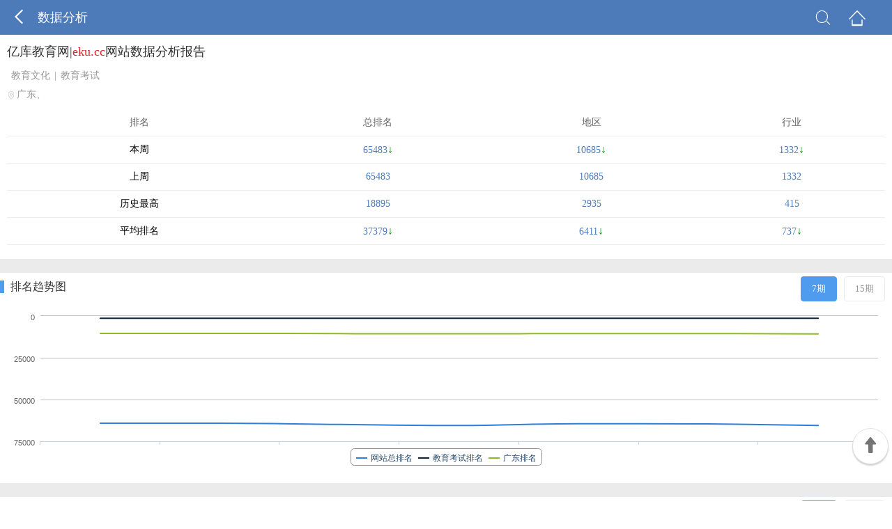

--- FILE ---
content_type: text/html; charset=utf-8
request_url: https://mtop.chinaz.com/shuju/eku.cc
body_size: 2627
content:
<!DOCTYPE html>

<html xmlns="http://www.w3.org/1999/xhtml">
<head runat="server">
    <meta charset="utf-8" />
    <meta content="width=device-width, initial-scale=1.0, maximum-scale=1.0,  user-scalable=0;" name="viewport" />
    <meta content="yes" name="apple-mobile-web-app-capable" />
    <meta content="black" name=" apple-mobile-web-app-status-bar-style" />
    <meta content="telephone=no" name="format-detection" />
    <title>数据分析</title>
    <link rel="stylesheet" href="/css/base.css">
    <link rel="stylesheet" href="/css/common.css">
    <link rel="stylesheet" href="/css/iconfont/iconfont.css">
    <script src="/js/jquery.min.js" type="text/jscript" language="javascript"></script>
    <script src="/js/jq-public.js" type="text/jscript" language="javascript"></script>
    <script src="/js/highcharts.js" type="text/javascript"></script>
    <script src="/js/history_more.js?rd=sdfsdfsdfsdfsdfsdfsffsdfsdfsdfs" type="text/javascript" charset="gb2312"></script>
    <script type="text/javascript" language="javascript">
        var guid = "ce5c8162-33d6-4122-ba95-8847f92820b8";
        var provName = "广东";
        var classRankedName = "教育考试";
        var kType = "GetKPage";
        function ChangeCiKu(obj, index, phaseNum) {
            var pObj = $(obj).parent().parent();
            pObj.find("a").removeClass("press");
            pObj.find("a:eq(" + index + ")").addClass("press");
            LoadCiKuCharts(phaseNum, kType)
        }

        function ChangeCiKuType(obj, type) {
            var pObj = $(obj).parent();
            pObj.children().removeClass("press");
            $(".ATabslist > li").find("a").removeClass("press");
            $(".ATabslist > li:eq(0) >a").addClass("press");
            $(obj).addClass("press");
            kType = type;
            LoadCiKuCharts(7, type);
        }
        function ChnageAction(obj, index, phaseNum, step, type) {
            var pObj = $(obj).parent();

            pObj.children().removeClass("press");
            pObj.find("a:eq(" + index + ")").addClass("press");
            switch (type) {
                case 1:
                    LoadRankCharts(phaseNum, step);
                    break;
                case 2:
                    LoadAlexaCharts(phaseNum, step);
                    break;
                case 3:
                    LoadPvCharts(phaseNum, step);
                    break;
                case 4:
                    LoadKeyCharts(phaseNum, step);
                    break;
            }

        }
    </script>
</head>
<body>
    <form id="form1" runat="server">
        <div class="wrap">
            <div class="mainbox">
                <!--header Star -->
                <div class="head clearfix">
                    <h1><a class="back" href="javascript:history.go(-1);" title="返回"><i class="icon iconfont">&#xe60f;</i></a>数据分析</h1>
                    <div class="topMenu"> <a href="javascript:" onclick="SearchOtherKey();" title="查找"><i class="icon iconfont">&#xe600;</i></a><a href="http://mtop.chinaz.com" title="首页"><i class="icon iconfont">&#xe60c;</i></a> </div>
                </div>
                <!--header End -->
                <!--wzbase Star -->
                <div class="wzbox">
                    <div class="wzmsg cpany clearfix">
                        <div class="txtinfo topcake">
                            <p class="wztit"><a href="/Html/site_eku.cc.html">亿库教育网|<em>eku.cc</em>网站数据分析报告</a></p>
                            <p class="cpinfo">
                                <i></i>
                                            <a href="/hangye/index_jiaoyu.html" >教育文化</a>|<a href="/hangye/index_jiaoyu_kaoshi.html" >教育考试</a>                            </p>
                            <p class="adress">
                                <i></i>广东、                            </p>
                        </div>

                    </div>
                    <div class="mole clearfix ">
                        <table class="table-mole">
                            <thead>
                                <tr class="">
                                    <th>排名</th>
                                    <th>总排名</th>
                                    <th>地区</th>
                                    <th>行业</th>
                                </tr>
                            </thead>
                            <tbody>
                                <tr class="">
                                    <td>本周</td>
                                    <td class="colbule">65483<i class="m-down">↓</i></td>
                                    <td class="colbule">10685<i class="m-down">↓</i></td>
                                    <td class="colbule">1332<i class="m-down">↓</i></td>
                                </tr>
                                <tr>
                                    <td>上周</td>
                                    <td class="colbule">65483</td>
                                    <td class="colbule">10685</td>
                                    <td class="colbule">1332</td>
                                </tr>
                                <tr>
                                    <td>历史最高</td>
                                    <td class="colbule">
                                        18895
                                    </td>
                                    <td class="colbule">2935</td>
                                    <td class="colbule">415</td>
                                </tr>
                                <tr>
                                    <td>平均排名</td>
                                    <td class="colbule">37379<i class="m-down">↓</i></td>
                                    <td class="colbule">6411<i class="m-down">↓</i></td>
                                    <td class="colbule">737<i class="m-down">↓</i></td>
                                </tr>

                            </tbody>
                        </table>
                    </div>
                    <!-- -->
                </div>
                <!--wzbase end -->
                <div class="blank20"></div>
                <div class="comtit2"><h3 class="fl">排名趋势图</h3> <span class="fr"><a class="press" href="javascript:void(0);" onclick="ChnageAction(this,0,7,3,1)">7期</a><a class="" href="javascript:void(0);" onclick="ChnageAction(this,1,15,7,1)">15期</a></span></div>
                <div class="trendimg clearfix">
                    <div id="rankcontainer" style="width:100%;height:240px"></div>
                    <script type="text/javascript" language="javascript">LoadRankCharts(7, 3);</script>
                </div>
                <div class="blank20"></div>
                <!--Alexa Star -->
                <div class="comtit2"><h3 class="fl">APPPC排名趋势图</h3> <span class="fr"><a class="press" href="javascript:void(0);" onclick="ChnageAction(this,0,7,3,2)">7期</a><a class="" href="javascript:void(0);" onclick="ChnageAction(this,1,15,7,2)">15期</a></span></div>
                <div class="trendimg clearfix">
                    <div id="alexarankcontainer" style="width:100%;height:240px"></div>
                    <script type="text/javascript" language="javascript">LoadAlexaCharts(7, 3);</script>
                </div>
                <!--Alexa end -->
                <div class="blank20"></div>
                <!--shoulu Star -->
                <div class="comtit2"><h3 class="fl">收录趋势图</h3> <span class="fr"><a class="press" href="javascript:void(0);" onclick="ChnageAction(this,0,7,3,3)">7期</a><a class="" href="javascript:void(0);" onclick="ChnageAction(this,1,15,7,3)">15期</a></span></div>
                <div class="trendimg clearfix">
                    <div id="pvcontainer" style="width:100%;height:240px"></div>
                    <script type="text/javascript" language="javascript">LoadPvCharts(7, 3);</script>
                </div>
                <!--shoulu end -->
                <div class="blank20"></div>
                <div class="comtit2"><h3 class="fl">关键词趋势图</h3> <span class="fr"><a class="press" href="javascript:void(0);" onclick="ChnageAction(this,0,7,3,4)">7期</a><a class="" href="javascript:void(0);" onclick="ChnageAction(this,1,15,7,4)">15期</a></span></div>
                <div class="trendimg clearfix">
                    <div id="keycontainer" style="width:100%;height:240px"></div>
                    <script type="text/javascript" language="javascript">LoadKeyCharts(7, 3);</script>
                </div>
                <div class="blank20"></div>
                <!--baidukeyword Star -->
                <div class="comtit2"><h3 class="fl">百度top10关键词</h3> <span class="fr"><a class="" href="//mrank.chinaz.com/eku.cc" >查看更多</a></span></div>
                <div class="mole clearfix keytable ">
                    <table class="table-mole">
                        <thead>
                            <tr class="">
                                <th>百度关键词</th>
                                <th>指数</th>
                                <th>排名</th>
                            </tr>
                        </thead>
                        <tbody>
                                        <tr><td>--</td><td class="colbule">0</td><td class="colbule">0</td></tr>
                                        <tr><td>--</td><td class="colbule">0</td><td class="colbule">0</td></tr>
                                        <tr><td>--</td><td class="colbule">0</td><td class="colbule">0</td></tr>
                                        <tr><td>--</td><td class="colbule">0</td><td class="colbule">0</td></tr>
                                        <tr><td>--</td><td class="colbule">0</td><td class="colbule">0</td></tr>
                                        <tr><td>--</td><td class="colbule">0</td><td class="colbule">0</td></tr>
                                        <tr><td>--</td><td class="colbule">0</td><td class="colbule">0</td></tr>
                                        <tr><td>--</td><td class="colbule">0</td><td class="colbule">0</td></tr>
                                        <tr><td>--</td><td class="colbule">0</td><td class="colbule">0</td></tr>
                                        <tr><td>--</td><td class="colbule">0</td><td class="colbule">0</td></tr>
                        </tbody>
                    </table>
                </div>
                <div class="blank20"></div>
                <!--360keyword Star -->
                <div class="comtit2"><h3 class="fl">360top10关键词</h3> <span class="fr"><a class="" href="//rank.chinaz.com/sorank/eku.cc" >查看更多</a></span></div>
                <div class="mole clearfix keytable ">
                    <table class="table-mole">
                        <thead>
                            <tr class="">
                                <th>360关键词</th>
                                <th>指数</th>
                                <th>排名</th>
                            </tr>
                        </thead>
                        <tbody>
                                        <tr><td>--</td><td class="colbule">0</td><td class="colbule">0</td></tr>
                                        <tr><td>--</td><td class="colbule">0</td><td class="colbule">0</td></tr>
                                        <tr><td>--</td><td class="colbule">0</td><td class="colbule">0</td></tr>
                                        <tr><td>--</td><td class="colbule">0</td><td class="colbule">0</td></tr>
                                        <tr><td>--</td><td class="colbule">0</td><td class="colbule">0</td></tr>
                                        <tr><td>--</td><td class="colbule">0</td><td class="colbule">0</td></tr>
                                        <tr><td>--</td><td class="colbule">0</td><td class="colbule">0</td></tr>
                                        <tr><td>--</td><td class="colbule">0</td><td class="colbule">0</td></tr>
                                        <tr><td>--</td><td class="colbule">0</td><td class="colbule">0</td></tr>
                                        <tr><td>--</td><td class="colbule">0</td><td class="colbule">0</td></tr>
                        </tbody>
                    </table>
                </div>
                <div class="blank20"></div>
                <!--ciku Star -->
                <div class="comtit2"><h3 class="fl">词库分析</h3> <span class="fr"><a class="press" href="javascript:void(0);" onclick="ChangeCiKu(this,0,7)">7期</a><a class="" href="javascript:void(0);" onclick="ChangeCiKu(this,1,15)">15期</a></span></div>
                <div class="cikubar clearfix">
                    <ul>
                        <li class="baidupc press" onclick="ChangeCiKuType(this,'GetKPage')">百度pc<p class="colbule"><span>0</span></p></li>
                        <li class="baiduyd" onclick="ChangeCiKuType(this,'GetMKPage')">百度移动<p class="colbule"><span>0</span></p></li>
                        <li class="sllpc" onclick="ChangeCiKuType(this,'GetKQhPage')">360pc<p class="colbule"><span>0</span></p></li>
                        <li class="sllyd" onclick="ChangeCiKuType(this,'GetMKQhPage')">360移动<p class="colbule"><span>0</span></p></li>
                        <li class="shenma" onclick="ChangeCiKuType(this,'GetSMPage')">神马<p class="colbule"><span>0</span></span></li>
                    </ul>
                </div>
                <div class="trendimg clearfix">
                    <div id="cikucontainer" style="width:100%;height:200px"></div>
                    <script type="text/javascript" language="javascript">LoadCiKuCharts(7, "GetKPage");</script>
                </div>
                <div id="cikuPiecontainer" style="width:100%;height:240px; margin-top:20px;"></div>
            </div>
            <div class="footer">
                CopyRight 2002-2021 站长之家
            </div>
            <div style="display:none;">
            <script src="http://s4.cnzz.com/stat.php?id=5936831&web_id=5936831" language="JavaScript"></script></div>
            <div class="topicon" id="TFloat"><i class="icon iconfont">&#xe603;</i></div>
        </div>
    </form>
</body>
</html>


--- FILE ---
content_type: text/css
request_url: https://mtop.chinaz.com/css/base.css
body_size: 1590
content:

/* CSS Document */

html{height:100%;font-size: 62.5%;}
body{
	font-family:Microsoft YaHei;
	height: 100%;
	-webkit-text-size-adjust : none ;
	-moz-text-size-adjust : none ;
	-ms-text-size-adjust : none ;
	text-size-adjust : none; /*解决横屏竖屏改变字号大小问题*/
	}	
body,div,dl,dt,dd,ul,ol,li,h1,h2,h3,h4,h5,h6,pre,code,form,fieldset,legend,input,textarea,p,blockquote,th,td,hr,button,article,aside,details,figcaption,figure,footer,header,hgroup,menu,nav,section {margin:0;padding:0;}
article,aside,details,figcaption,figure,footer,header,hgroup,menu,nav,section,iframe {display:block;}
audio,canvas,video {display: inline-block;}
table{border-collapse:collapse;border-spacing:0;}
fieldset,img{border:0;max-width:100%}
blockquote {background:#fff;-moz-border-radius: 8px;-webkit-border-radius: 8px;border-radius: 8px;margin-bottom: 10px;padding: 15px;border: 1px solid #ccc;}	
ol,ul {list-style:none;}
em, i{font-style: normal;}	
a{color: #333;text-decoration:none;}				
.clearfix{ *zoom:1;}
.clearfix:before,.clearfix:after {content: ".";display: block;height: 0;overflow: hidden;visibility: hidden;}
.clearfix:after{clear: both;}		
.ellipsis{overflow: hidden;white-space: nowrap;text-overflow: ellipsis;width: 100%;}

.cursor{cursor: pointer;} 					
.fl{float: left;}
.fr{float: right;}											
.sred{ color:#dd2f39;}
.jgreen{color:#159615;}	
.pgray{ color:#666;}
.gray{ color:#999}				

.blank20{ display:block; height:20px; width:100%; background:#ebebeb;}
a{ text-decoration:none;}
a:hover{ text-decoration:none;}
.footer{ width:100%; height:70px; line-height:70px; background:#ebebeb; text-align:center; font-size:2rem; color:#999;}

.com-login-box {
	position: fixed;
	width: 100%;
	height: 100%;
	right: 0;
	top: 0;
	display: none
}

	.com-login-box #my-login {
		width: 100%;
		height: 100%
	}


.toolBar {
	height: 35px;
	width: 1200px;
	margin: 0 auto;
	background-color: #f8f8f8
}

	.toolBar .login-div {
		float: right
	}

		.toolBar .login-div .login-btn {
			color: #000;
			text-decoration: none;
			font-size: 12px;
			margin-right: 50px;
			line-height: 35px
		}

			.toolBar .login-div .login-btn:hover {
				color: #12459c;
				text-decoration: underline
			}

		.toolBar .login-div .user-infor {
			height: 20px;
			margin-top: 7px
		}

			.toolBar .login-div .user-infor .user-name-box {
				float: left;
				position: relative;
				height: 20px
			}

				.toolBar .login-div .user-infor .user-name-box .user-name {
					box-sizing: border-box;
					padding: 0 10px;
					font-size: 12px;
					line-height: 20px;
					max-width: 85px;
					display: inline-block;
					overflow: hidden;
					white-space: nowrap;
					text-decoration: none;
					text-overflow: ellipsis;
					position: relative
				}

					.toolBar .login-div .user-infor .user-name-box .user-name::after {
						content: "";
						display: inline-block;
						background: url("../images/2.png");
						width: 10px;
						height: 6px;
						vertical-align: middle;
						margin-left: 5px;
						margin-bottom: 2px
					}

				.toolBar .login-div .user-infor .user-name-box .drow {
					position: absolute;
					z-index: 10;
					padding: 10px;
					border: 1px solid #bbb;
					width: 178px;
					left: 0;
					display: none;
					top: 19px;
					background-color: #fff
				}

					.toolBar .login-div .user-infor .user-name-box .drow .drow-top {
						height: 162px;
						text-align: center;
						border-bottom: 1px dashed #bbb
					}

						.toolBar .login-div .user-infor .user-name-box .drow .drow-top img {
							padding: 1px;
							width: 124px;
							height: 124px;
							border: 1px solid #e6e6e6
						}

						.toolBar .login-div .user-infor .user-name-box .drow .drow-top .vip-rank span {
							font-size: 12px
						}

						.toolBar .login-div .user-infor .user-name-box .drow .drow-top .vip-rank a {
							font-size: 12px
						}

							.toolBar .login-div .user-infor .user-name-box .drow .drow-top .vip-rank a:hover {
								text-decoration: underline
							}

					.toolBar .login-div .user-infor .user-name-box .drow .drow-bot {
						margin-top: 10px
					}

						.toolBar .login-div .user-infor .user-name-box .drow .drow-bot a {
							float: left;
							width: 50%;
							text-align: center;
							font-size: 12px;
							color: #000;
							text-decoration: none
						}

							.toolBar .login-div .user-infor .user-name-box .drow .drow-bot a:hoveR {
								text-decoration: underline
							}

				.toolBar .login-div .user-infor .user-name-box:hover .user-name {
					background-color: #fff;
					border: 1px solid #bbb;
					border-bottom: none;
					z-index: 11;
					margin-top: -1px;
					margin-right: -1px
				}

				.toolBar .login-div .user-infor .user-name-box:hover .drow {
					display: block
				}

			.toolBar .login-div .user-infor .logout {
				float: left;
				font-size: 12px;
				color: #000;
				line-height: 20px;
				vertical-align: top;
				text-decoration: none;
				margin-left: 4px
			}

--- FILE ---
content_type: application/javascript
request_url: https://mtop.chinaz.com/js/history_more.js?rd=sdfsdfsdfsdfsdfsdfsffsdfsdfsdfs
body_size: 4452
content:
function getDayOfWeek(dateStr) {
    dateStr = dateStr.replace(/-/g, "/");
    var date = new Date(dateStr);
    var day = "";
    switch (date.getDay()) {
        case 0: day = "周日";
            break;
        case 1: day = "周一";
            break;
        case 2: day = "周二";
            break;
        case 3: day = "周三";
            break;
        case 4: day = "周四";
            break;
        case 5: day = "周五";
            break;
        case 6: day = "周六";
            break
    };
    return day
};


//排名流量函数
function LoadRankCharts(phasenum, step) {

    $.ajax({
        url: '/api/ShuJu/GetRankData',
        type: 'POST',
        dataType: 'JSON',
        contentType: 'application/x-www-form-urlencoded',
        data: "guid=" + guid,
        success: function (msg) {
            rankArr = eval("(" + msg.content + ")");
            var tick = 1;
            var cate = new Array();
            var rank = new Array();
            var classRank = new Array();
            var provRank = new Array();
            for (var i = 0; i < rankArr.length; i++) {
                cate.push(rankArr[i].datetime);
                rank.push(parseFloat(rankArr[i].data.Ranked));
                classRank.push(parseFloat(rankArr[i].data.ClassRanked));
                provRank.push(parseFloat(rankArr[i].data.ProvRanked));
            };
            if (cate.length > 20) tick = 5;
            else if (cate.length > 9) tick = 2;
            if (cate.length === 0) jQuery("#rankcontainer").html("暂无数据").addClass("temp");
            else {
                jQuery("#rankcontainer").removeClass().addClass("contain");
                var seris = [
                    {
                        name: '网站总排名', data: rank.reverse()
                    },
                    {
                        name: classRankedName + '排名', data: classRank.reverse()
                    },
                    {
                        name: provName + '排名', data: provRank.reverse()
                    }];
                Highcharts.setOptions({
                    lang: {
                        printButtonTitle: '打印图表'
                    }
                });
                var chart = new Highcharts.Chart({
                    chart: {
                        renderTo: 'rankcontainer', type: 'spline', backgroundColor: 'none'
                    }
                    , credits: {
                        enabled: false
                    }
                    , exporting: {
                        buttons: {
                            exportButton: {
                                enabled: false
                            }
                        }
                    }
                    , title: {
                        text: ''
                    }, xAxis: {
                        categories: cate.reverse(),
                        labels: {
                            enabled: false
                        }
                    }
                    , yAxis: {
                        title: {
                            text: ''
                        }
                        , labels: {
                            formatter: function () {
                                return this.value
                            }
                        },
                        min: 0,
                        allowDecimals: true,
                        minTickInterval: 1,
                        reversed: true
                    }
                    , tooltip: {
                        formatter: function () {
                            var s = '<b>' + this.x + " (" + getDayOfWeek(this.x) + ')</b>';
                            jQuery.each(this.points, function (i, point) {
                                s += '<br/><span style="color:' + point.series.color + '">' + point.series.name + '</span>: ' + (point.y == -1 ? '--' : point.y)
                            });
                            return s
                        }
                        , crosshairs: true, shared: true
                    }
                    , plotOptions: {
                        spline: {
                            dataLabels: {
                                enabled: false
                            },
                            enableMouseTracking: true,
                            marker: {
                                enabled: false
                            }
                        }
                    },
                    series: seris
                })
            }
        }
    });
};


function LoadAlexaCharts(phasenum, step) {
    $.ajax({
        url: '/api/ShuJu/GetAlexaData',
        type: 'POST',
        dataType: 'JSON',
        contentType: 'application/x-www-form-urlencoded',
        data: "guid=" + guid,
        success: function (msg) {
            rankArr = eval("(" + msg.content + ")");
            var tick = 1;
            var cate = new Array();
            var alexaRank = new Array();
            var alexaTopRank = new Array();
            for (var i = 0; i < rankArr.length; i++) {
                cate.push(rankArr[i].datetime);
                alexaRank.push(parseFloat(rankArr[i].data.Alexa));
                alexaTopRank.push(parseFloat(rankArr[i].data.Alexapvtop));
            };
            if (cate.length > 20) tick = 5;
            else if (cate.length > 9) tick = 2;
            if (cate.length == 0) jQuery("#alexarankcontainer").html("暂无数据").addClass("temp");
            else {
                jQuery("#alexarankcontainer").removeClass().addClass("contain");
                var seris = [
                    {
                        name: 'Alexa排名', data: alexaRank.reverse()
                    },
                    {
                        name: 'Alexa流量排名', data: alexaTopRank.reverse()
                    }];
                Highcharts.setOptions({
                    lang: {
                        printButtonTitle: '打印图表'
                    }
                });
                var chart = new Highcharts.Chart({
                    chart: {
                        renderTo: 'alexarankcontainer', type: 'spline', backgroundColor: 'none'
                    }
                    , credits: {
                        enabled: false
                    }
                    , exporting: {
                        buttons: {
                            exportButton: {
                                enabled: false
                            }
                        }
                    }
                    , title: {
                        text: ''
                    }, xAxis: {
                        categories: cate.reverse(),
                        labels: {
                            enabled: false
                        }
                    }
                    , yAxis: {
                        title: {
                            text: ''
                        }
                        , labels: {
                            formatter: function () {
                                return this.value
                            }
                        },
                        min: 0,
                        allowDecimals: true,
                        minTickInterval: 1,
                        reversed: true
                    }
                    , tooltip: {
                        formatter: function () {
                            var s = '<b>' + this.x + " (" + getDayOfWeek(this.x) + ')</b>';
                            jQuery.each(this.points, function (i, point) {
                                s += '<br/><span style="color:' + point.series.color + '">' + point.series.name + '</span>: ' + (point.y == -1 ? '--' : point.y)
                            });
                            return s
                        }
                        , crosshairs: true, shared: true
                    }
                    , plotOptions: {
                        spline: {
                            dataLabels: {
                                enabled: false
                            },
                            enableMouseTracking: true,
                            marker: {
                                enabled: false
                            }
                        }
                    },
                    series: seris
                })
            }
        }
    });
};
function GetUnitValue(maxValue) {
    if (maxValue < 1000) {
        return "";
    }
    else if (1000 <= maxValue && maxValue < 10000) {
        return "千";
    }
    else {
        return "万";
    }
}
function GetConvertValue(value, maxValue) {
    if (maxValue < 1000) {
        return value;
    }
    else if (1000 <= maxValue && maxValue < 10000) {
        return parseFloat((value / 1000).toFixed(2));
    }
    else {
        return parseFloat((value / 10000).toFixed(2));
    }
}
function LoadPvCharts(phasenum, step) {
    $.ajax({
        url: '/api/ShuJu/GetPvData',
        type: 'POST',
        dataType: 'JSON',
        contentType: 'application/x-www-form-urlencoded',
        data: "guid=" + guid,
        success: function (msg) {
            historyarr = eval("(" + msg.content + ")");
            var tick = 1;
            var cate = new Array();
            var baiduIndex = new Array();
            var maxbaiduIndex = 0;
            var baiduPage = new Array();
            var maxbaiduPage = 0;
            var qiHuPage = new Array();
            var maxqiHuPage = 0;
            var sougouPage = new Array();
            var maxsougouPage = 0;
            for (var i = 0; i < historyarr.length; i++) {
                if (parseFloat(historyarr[i].data.BaiduIndex) > maxbaiduIndex) {
                    maxbaiduIndex = parseFloat(historyarr[i].data.BaiduIndex);
                }
                if (parseFloat(historyarr[i].data.BaiduPage) > baiduPage) {
                    maxbaiduPage = parseFloat(historyarr[i].data.BaiduPage);
                }
                if (parseFloat(historyarr[i].data.QiHuPage) > maxqiHuPage) {
                    maxqiHuPage = parseFloat(historyarr[i].data.QiHuPage);
                }
                if (parseFloat(historyarr[i].data.SogouPage) > maxsougouPage) {
                    maxsougouPage = parseFloat(historyarr[i].data.SogouPage);
                }
            }
            for (var i = 0; i < historyarr.length; i++) {
                cate.push(historyarr[i].datetime);
                baiduIndex.push(GetConvertValue(parseFloat(historyarr[i].data.BaiduIndex), maxbaiduIndex));
                baiduPage.push(GetConvertValue(parseFloat(historyarr[i].data.BaiduPage), maxbaiduPage));
                qiHuPage.push(GetConvertValue(parseFloat(historyarr[i].data.QiHuPage), maxqiHuPage));
                sougouPage.push(GetConvertValue(parseFloat(historyarr[i].data.SogouPage), maxsougouPage));
            };
            if (cate.length > 20) tick = 5;
            else if (cate.length > 9) tick = 2;
            if (cate.length == 0) jQuery("#pvcontainer").html("暂无数据").addClass("temp");
            else {
                jQuery("#pvcontainer").removeClass().addClass("contain");
                var seris = [

                    {
                        name: '百度收录', data: baiduPage.reverse(), tooltip: {
                            valueSuffix: GetUnitValue(maxbaiduPage)
                        }
                    },
                    {
                        name: '百度索引量', data: baiduIndex.reverse(), tooltip: {
                            valueSuffix: GetUnitValue(maxbaiduIndex)
                        }
                        , yAxis: 1
                    },
                    {
                        name: '360收录', data: qiHuPage.reverse()
                        , tooltip: {
                            valueSuffix: GetUnitValue(maxqiHuPage)
                        }
                        , yAxis: 2
                    },
                    {
                        name: '搜狗收录', data: sougouPage.reverse()
                        , tooltip: {
                            valueSuffix: GetUnitValue(maxsougouPage)
                        }, yAxis: 3
                    }];
                Highcharts.setOptions({
                    lang: {
                        printButtonTitle: '打印图表'
                    }
                });
                var chart = new Highcharts.Chart({
                    chart: {
                        renderTo: 'pvcontainer', type: 'spline', backgroundColor: 'none'
                    }
                    , credits: {
                        enabled: false
                    }
                    , exporting: {
                        buttons: {
                            exportButton: {
                                enabled: false
                            }
                        }
                    }
                    , title: {
                        text: ''
                    }, xAxis: {
                        categories: cate.reverse(), tickInterval: tick, labels: {
                            enabled: false
                        }
                    }
                    , yAxis: [{
                        title: {
                            text: '',
                            style: {
                                color: Highcharts.getOptions().colors[0]
                            }
                        }
                        , labels: {
                            enabled: false
                        },
                        min: 0,
                        allowDecimals: true,
                        minTickInterval: 1
                    }
                        , {
                        title: {
                            text: '',
                            style: {
                                color: Highcharts.getOptions().colors[1]
                            }
                        }
                        , labels: {
                            enabled: false
                        },
                        min: 0,
                        style: {
                            color: Highcharts.getOptions().colors[1]
                        },
                        allowDecimals: true,
                        minTickInterval: 1
                    }
                        , {
                        title: {
                            text: '',
                            style: {
                                color: Highcharts.getOptions().colors[2]
                            }
                        }
                        , labels: {
                            enabled: false
                        },
                        min: 0,
                        allowDecimals: true,
                        opposite: true,
                        minTickInterval: 1
                    }
                        , {
                        title: {
                            text: '',
                            style: {
                                color: Highcharts.getOptions().colors[3]
                            }
                        }
                        , labels: {
                            enabled: false
                        },
                        min: 0,
                        opposite: true,
                        allowDecimals: true,
                        minTickInterval: 1
                    }]
                    , tooltip: {
                        formatter: function () {
                            var s = '<b>' + this.x + " (" + getDayOfWeek(this.x) + ')</b>';
                            jQuery.each(this.points, function (i, point) {
                                var unitName = "";
                                switch (point.series.name) {
                                    case "百度收录":
                                        unitName = GetUnitValue(maxbaiduPage);
                                        break;
                                    case "百度索引量":
                                        unitName = GetUnitValue(maxbaiduIndex);
                                        break;
                                    case "360收录":
                                        unitName = GetUnitValue(maxqiHuPage);
                                        break;
                                    default:
                                        unitName = GetUnitValue(maxsougouPage);
                                        break;
                                }
                                s += '<br/><span style="color:' + point.series.color + '">' + point.series.name + '</span>: ' + (point.y == -1 ? '--' : point.y) + unitName;
                            });
                            return s
                        }
                        , crosshairs: true, shared: true
                    }
                    , plotOptions: {
                        spline: {
                            dataLabels: {
                                enabled: false
                            },
                            enableMouseTracking: true,
                            marker: {
                                enabled: false
                            }
                        }
                    },
                    series: seris
                })
            }
        }
    });
}



function LoadKeyCharts(phasenum, step) {
    $.ajax({
        url: '/api/ShuJu/GetKeyData',
        type: 'POST',
        dataType: 'JSON',
        contentType: 'application/x-www-form-urlencoded',
        data: "guid=" + guid,
        success: function (msg) {
            historyarr = eval("(" + msg.content + ")");
            var tick = 1;
            var cate = new Array();
            var keyNum = new Array();
            var maxKeyNum = 0;
            for (var i = 0; i < historyarr.length; i++) {
                if (parseFloat(historyarr[i].data.KeyNum) > maxKeyNum) {
                    maxKeyNum = parseFloat(historyarr[i].data.KeyNum);
                }
            }
            for (var i = 0; i < historyarr.length; i++) {
                cate.push(historyarr[i].datetime);
                keyNum.push(GetConvertValue(parseFloat(historyarr[i].data.KeyNum), maxKeyNum));
            };
            if (cate.length > 20) tick = 5;
            else if (cate.length > 9) tick = 2;
            if (cate.length == 0) jQuery("#keycontainer").html("暂无数据").addClass("temp");
            else {
                jQuery("#keycontainer").removeClass().addClass("contain");
                var seris = [
                    {
                        name: '关键词数', data: keyNum.reverse(), tooltip: {
                            valueSuffix: GetUnitValue(maxKeyNum)
                        }
                    }];
                Highcharts.setOptions({
                    lang: {
                        printButtonTitle: '打印图表'
                    }
                });
                var chart = new Highcharts.Chart({
                    chart: {
                        renderTo: 'keycontainer', type: 'spline', backgroundColor: 'none'
                    }
                    , credits: {
                        enabled: false
                    }
                    , exporting: {
                        buttons: {
                            exportButton: {
                                enabled: false
                            }
                        }
                    }
                    , title: {
                        text: ''
                    }, xAxis: {
                        categories: cate.reverse(), tickInterval: tick, labels: {
                            enabled: false
                        }
                    }
                    , yAxis: [{
                        title: {
                            text: '',
                            style: {
                                color: Highcharts.getOptions().colors[0]
                            }
                        }
                        , labels: {
                            format: '{value} ' + GetUnitValue(maxKeyNum),
                            style: {
                                color: Highcharts.getOptions().colors[1]
                            }
                        },
                        min: 0,
                        allowDecimals: true,
                        minTickInterval: 1
                    }
                    ]
                    , tooltip: {
                        formatter: function () {
                            var s = '<b>' + this.x + " (" + getDayOfWeek(this.x) + ')</b>';
                            jQuery.each(this.points, function (i, point) {
                                var unitName = "";
                                switch (point.series.name) {
                                    case "关键词数":
                                        unitName = GetUnitValue(maxKeyNum);
                                        break;
                                }
                                s += '<br/><span style="color:' + point.series.color + '">' + point.series.name + '</span>: ' + (point.y == -1 ? '--' : point.y) + unitName;
                            });
                            return s
                        }
                        , crosshairs: true, shared: true
                    }
                    , plotOptions: {
                        spline: {
                            dataLabels: {
                                enabled: false
                            },
                            enableMouseTracking: true,
                            marker: {
                                enabled: false
                            }
                        }
                    },
                    series: seris
                })
            }
        }
    });
}

//排名流量函数
function LoadCiKuCharts(phasenum, keyPageType) {
    $.ajax({
        url: '/api/ShujuPage/' + keyPageType,
        type: 'POST',
        dataType: 'JSON',
        contentType: 'application/x-www-form-urlencoded',
        data: "phasenum=" + phasenum + "&guid=" + guid,
        success: function (msg) {
            rankArr = eval("(" + msg.content + ")");
            var tick = 1;
            var cate = new Array();
            var pieRankArr = eval("(" + JSON.stringify(rankArr) + ")").reverse();
            var Page1kwcount = new Array();
            var maxPage1kwcount = 0;
            var Page2kwcount = new Array();
            var maxPage2kwcount = 0;
            var Page3kwcount = new Array();
            var maxPage3kwcount = 0;
            var Page4kwcount = new Array();
            var maxPage4kwcount = 0;
            var Page5kwcount = new Array();
            var maxPage5kwcount = 0;
            var key1Value = parseFloat(rankArr[0].data.Page1kwcount);
            var key2Value = parseFloat(rankArr[0].data.Page2kwcount);
            var key3Value = parseFloat(rankArr[0].data.Page3kwcount);
            var key4Value = parseFloat(rankArr[0].data.Page4kwcount);
            var key5Value = parseFloat(rankArr[0].data.Page5kwcount);
            var pieData = new Array();
            pieData.push({ name: "第一页", y: key1Value });
            pieData.push({ name: "第二页", y: key2Value });
            pieData.push({ name: "第三页", y: key3Value });
            pieData.push({ name: "第四页", y: key4Value });
            pieData.push({ name: "第五页", y: key5Value });

            for (var i = 0; i < rankArr.length; i++) {
                if (parseFloat(rankArr[i].data.Page1kwcount) > maxPage1kwcount) {
                    maxPage1kwcount = parseFloat(rankArr[i].data.Page1kwcount);
                }
                if (parseFloat(rankArr[i].data.Page2kwcount) > maxPage2kwcount) {
                    maxPage2kwcount = parseFloat(rankArr[i].data.Page2kwcount);
                }
                if (parseFloat(rankArr[i].data.Page3kwcount) > maxPage3kwcount) {
                    maxPage3kwcount = parseFloat(rankArr[i].data.Page3kwcount);
                }
                if (parseFloat(rankArr[i].data.Page4kwcount) > maxPage4kwcount) {
                    maxPage4kwcount = parseFloat(rankArr[i].data.Page4kwcount);
                }
                if (parseFloat(rankArr[i].data.Page5kwcount) > maxPage5kwcount) {
                    maxPage5kwcount = parseFloat(rankArr[i].data.Page5kwcount);
                }
            }

            for (var i = 0; i < rankArr.length; i++) {
                cate.push(rankArr[i].datetime);
                Page1kwcount.push(GetConvertValue(parseFloat(rankArr[i].data.Page1kwcount), maxPage1kwcount));
                Page2kwcount.push(GetConvertValue(parseFloat(rankArr[i].data.Page2kwcount), maxPage2kwcount));
                Page3kwcount.push(GetConvertValue(parseFloat(rankArr[i].data.Page3kwcount), maxPage3kwcount));
                Page4kwcount.push(GetConvertValue(parseFloat(rankArr[i].data.Page4kwcount), maxPage4kwcount));
                Page5kwcount.push(GetConvertValue(parseFloat(rankArr[i].data.Page5kwcount), maxPage5kwcount));
            };
            if (cate.length > 20) tick = 5;
            else if (cate.length > 9) tick = 2;
            if (cate.length == 0) jQuery("#cikucontainer").html("暂无数据").addClass("temp");
            else {
                jQuery("#cikucontainer").removeClass().addClass("contain");
                var seris = [
                    {
                        name: '第一页', data: Page1kwcount.reverse(), tooltip: {
                            valueSuffix: GetUnitValue(maxPage1kwcount)
                        }
                    },
                    {
                        name: '第二页', data: Page2kwcount.reverse(), tooltip: {
                            valueSuffix: GetUnitValue(maxPage2kwcount)
                        }
                    },
                    {
                        name: '第三页', data: Page3kwcount.reverse(), tooltip: {
                            valueSuffix: GetUnitValue(maxPage3kwcount)
                        }
                    },
                    {
                        name: '第四页', data: Page4kwcount.reverse(), tooltip: {
                            valueSuffix: GetUnitValue(maxPage4kwcount)
                        }
                    },
                    {
                        name: '第五页', data: Page5kwcount.reverse(), tooltip: {
                            valueSuffix: GetUnitValue(maxPage5kwcount)
                        }
                    }];
                Highcharts.setOptions({
                    lang: {
                        printButtonTitle: '打印图表'
                    }
                });
                var chart = new Highcharts.Chart({
                    chart: {
                        renderTo: 'cikucontainer', type: 'spline', backgroundColor: 'none'
                    },
                    colors: ['#289BDC', '#54CF39', '#28D0D9', '#FBC328', '#B150D1'],
                    credits: {
                        enabled: false
                    }
                    , exporting: {
                        buttons: {
                            exportButton: {
                                enabled: false
                            }
                        }
                    }
                    , title: {
                        text: ''
                    }, xAxis: {
                        categories: cate.reverse(),
                        labels: {
                            enabled: false
                        }
                    }
                    , yAxis: {
                        title: {
                            text: ''
                        }
                        , labels: {
                            format: '{value} ' + GetUnitValue(maxPage1kwcount)
                        },
                        min: 0,
                        allowDecimals: true,
                        minTickInterval: 1,
                        reversed: false
                    }
                    , tooltip: {
                        formatter: function () {
                            var s = '<b>' + this.x + " (" + getDayOfWeek(this.x) + ')</b>';
                            jQuery.each(this.points, function (i, point) {
                                var unitName = "";
                                switch (point.series.name) {
                                    case "第一页":
                                        unitName = GetUnitValue(maxPage1kwcount);
                                        break;
                                    case "第二页":
                                        unitName = GetUnitValue(maxPage2kwcount);
                                        break;
                                    case "第三页":
                                        unitName = GetUnitValue(maxPage3kwcount);
                                        break;
                                    case "第四页":
                                        unitName = GetUnitValue(maxPage4kwcount);
                                        break;
                                    default:
                                        unitName = GetUnitValue(maxPage5kwcount);
                                        break;
                                }
                                s += '<br/><span style="color:' + point.series.color + '">' + point.series.name + '</span>: ' + (point.y == -1 ? '--' : point.y) + unitName;
                            });
                            return s
                        }
                        , crosshairs: true, shared: true
                    }
                    , legend: {
                        enabled: false
                    }, plotOptions: {
                        spline: {
                            dataLabels: {
                                enabled: false
                            },
                            enableMouseTracking: true,
                            marker: {
                                enabled: false
                            }
                        }, series: {
                            point: {
                                events: {
                                    mouseOver: function (e) {
                                        var index = this.x;
                                        var pData = new Array();
                                        pData.push({ name: "第一页", y: parseFloat(pieRankArr[index].data.Page1kwcount) });
                                        pData.push({ name: "第二页", y: parseFloat(pieRankArr[index].data.Page2kwcount) });
                                        pData.push({ name: "第三页", y: parseFloat(pieRankArr[index].data.Page3kwcount) });
                                        pData.push({ name: "第四页", y: parseFloat(pieRankArr[index].data.Page4kwcount) });
                                        pData.push({ name: "第五页", y: parseFloat(pieRankArr[index].data.Page5kwcount) });
                                        LoadDoubleChart(pData);
                                    }
                                }
                            }
                        }
                    },
                    series: seris
                })
            }
            LoadDoubleChart(pieData);
        }
    });

};

function LoadDoubleChart(pieData) {
    var chart = new Highcharts.Chart({
        chart: {
            renderTo: 'cikuPiecontainer', type: 'spline', backgroundColor: 'none',
            plotBackgroundColor: null,
            plotBorderWidth: null,
            plotShadow: false
        },
        colors: ['#289BDC', '#54CF39', '#28D0D9', '#FBC328', '#B150D1'],
        credits: {
            enabled: false
        }
        , exporting: {
            buttons: {
                exportButton: {
                    enabled: false
                }
            }
        },
        title: {
            floating: true,
            text: ''
        },
        tooltip: {
            pointFormat: '{series.name}: <b>{point.percentage:.1f}%</b>'
        },
        plotOptions: {
            pie: {
                cursor: 'pointer',
                dataLabels: {
                    enabled: true,
                    format: '{point.name}: <br/>{point.percentage:.1f} %',
                    style: {
                        color: (Highcharts.theme && Highcharts.theme.contrastTextColor) || 'black'
                    }
                }
            }
        },
        series: [{
            type: 'pie',
            innerSize: '70%',
            name: '占比',
            data: pieData
        }]
    });
}



function LoadRankedPieCharts(data) {
    data = eval("(" + unescape(data) + ")");
    var chart = new Highcharts.Chart({
        chart: {
            renderTo: 'rankedPiecontainer', type: 'column', backgroundColor: 'none',
            plotBackgroundColor: null,
            plotBorderWidth: null,
            plotShadow: false
        },
        colors: ['#ff7f50', '#87cefa', '#da70d5'],
        title: {
            floating: true,
            text: ''
        },
        xAxis: {
            categories: [
                '总排名', provName + '排名', classRankedName + '排名'
            ],
            crosshair: true
        },
        yAxis: {
            min: 0,
            title: {
                text: '排名值'
            }
        },
        tooltip: {
            // head + 每个 point + footer 拼接成完整的 table
            headerFormat: '<span style="font-size:10px">{point.key}</span><table>',
            pointFormat: '<tr><td style="color:{series.color};padding:0">{series.name}: </td>' +
                '<td style="padding:0"><b>{point.y:.1f}</b></td></tr>',
            footerFormat: '</table>',
            shared: true,
            useHTML: true
        },
        plotOptions: {
            column: {
                borderWidth: 0
            }
        },
        series: data
    });
}

--- FILE ---
content_type: application/javascript
request_url: https://mtop.chinaz.com/js/jq-public.js
body_size: 1491
content:
$(function () {
    $(".commsgtit a").click(function () {
        var index = $(this).index();
        $(".commsgtit a").removeClass("now");
        $(this).addClass("now");
        $(".record").addClass("hide");
        $(".record").eq(index).removeClass("hide");

    });
    Crsky_ContentPlius.Init();
    $("#rom_des_showall").click(function () {
        if (Crsky_ContentPlius.isshowall) {
            Crsky_ContentPlius.HideAllDes();
        }
        else {
            Crsky_ContentPlius.ShowAllDes();
        }
    });
    $(".fengxitit a").click(function () {
        if ($(this).prop("class") != "now") {
            var index = $(this).index();
            $(".fengxitit a").removeClass("now");
            $(this).addClass("now");
            //        $(".fengxipic").addClass("hide");
            //        $(".fengxipic").eq(index).removeClass("hide");
            if (index == 0) {
                LoadRankCharts(1);
            }
            else {
                LoadCharts(1);
            }
        }
    });

    $("#subOpen a").click(function () {
        var $i = $(this).find("i");
        if ($i.hasClass("On")) {
            $($(this).html("<a class=\"btn\" href=\"javascript:\">展开全部<i></i></a>"));
            $(".wzdetail").css({ height: "80px", overflow: "hidden" });
        } else {
            $($(this).html("<a class=\"btn\" href=\"javascript:\">收起详情<i class=\"On\"></i></a>"));
            $(".wzdetail").css({ height: "auto", overflow: "initial" });
        }
    }); 
    //list-in
    $(".sorrtrig,.sortmenu li a").click(function () {
        if ($(".sortmenu").hasClass("hide")) {
            $(".sortmenu").removeClass("hide");
        } else {
            $(".sortmenu").addClass("hide");
        }
    });


    $(".sortbtn a").click(function () {
        $(".sortbtn a").removeClass("now")
        $(this).addClass("now");

    });
    //    /**
    //    * 取得事件源的对象
    //    * @returns {Element} DOM对象
    //    * */
    //    function getEventTarget(e) {
    //        e = e || window.Event;
    //        return e.srcElement ? e.srcElement : e.target;
    //    };

    //    $(document).click(function (e) {
    //        var elm = getEventTarget(e);
    //        if (!$(elm).parents(".sorrtrig").length)
    //            $(".sortmenu").addClass("hide");
    //    });

    //    $(".sortbtn a").click(function () {
    //        $(".sortbtn a").removeClass("now")
    //        $(this).addClass("now");

    //    });


    //index

    $(".ranksel li").click(function () {

        var index = $(this).index();
        $(this).siblings(".ranksel li").removeClass("current");
        $(this).addClass("current");

        var ullist = $(this).parent().next().find("ul");
        ullist.addClass("hide");
        ullist.eq(index).removeClass("hide");

    });


    //inner 

    var pH = document.documentElement.clientHeight;
    $(window).scroll(function () {
        var scrollTop = $(this).scrollTop();
        if (scrollTop >= pH) {
            $("#TFloat").fadeIn(200);
        } else {
            $("#TFloat").fadeOut(200);
        }
        return scrollTop;
    });
    $("#TFloat").click(function () {
        $("html,body").stop().animate({ scrollTop: 0 }, 200);
    });




    //loding
    $(window).scroll(function () {
        scrollToBottom(this, 20, function () {
            //加载数据	 

        });
    });

    function scrollToBottom(win, num, callback) {
        var scrollTop = $(win).scrollTop();
        var scrollHeight = $(document).height();
        var windowHeight = $(win).height();
        if (scrollTop + windowHeight == scrollHeight - num) {
            if (callback) callback();
        }
    }

})

function SearchOtherKey() {
    window.open("https://topsearch.chinaz.net/msearch.aspx?url=" + escape('站长之家'));
}


$(function () {
    document.onkeydown = function (event) {
        var e = event || window.event || arguments.callee.caller.arguments[0];
        if (e && e.keyCode == 13) {
            SearchKey();
        }
    };

});


var Crsky_ContentPlius = new function () { };
Crsky_ContentPlius = {
    des_div_height: 78,
    isshowall: false,
    Init: function () {
        if ($("#rom_des").height() > this.des_div_height) {
            this.HideAllDes();
            $("#rom_des_showall").show();
        }
        else {
            $("#rom_des_showall").hide();
        }
    },
    ShowAllDes: function () {
        $("#rom_des").height("auto");
        $("#rom_des_showall").html("收起");
        this.isshowall = true;
    },
    HideAllDes: function () {
        $("#rom_des").height(this.des_div_height);
        $("#rom_des_showall").html("显示全部");
        this.isshowall = false;
    }

};